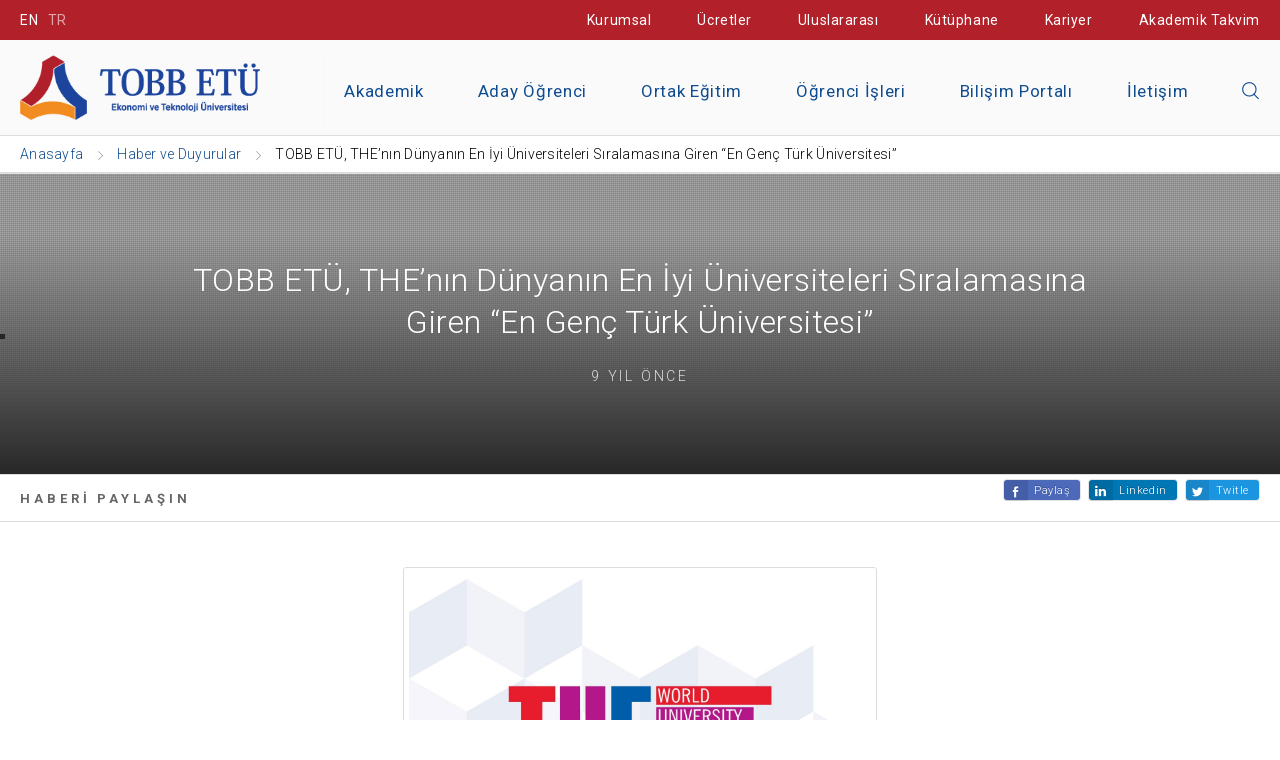

--- FILE ---
content_type: text/html; charset=UTF-8
request_url: https://www.etu.edu.tr/tr/haber/tobb-etu-the-nin-dunyanin-en-iyi-universiteleri-siralamasina-giren-en-genc-turk-universitesi
body_size: 13011
content:
<!doctype html>
<html class="no-js" lang="tr" xml:lang="tr" itemscope itemtype="http://schema.org/Organization">
<head>
    <!--

     +-+-+-+-+-+-+-+ +-+-+ +-+-+-+-+-+-+
     |C|r|a|f|t|e|d| |b|y| |H|O|R|A|T|O|
     +-+-+-+-+-+-+-+ +-+-+ +-+-+-+-+-+-+

     ZİYARETÇİLER:
	 Bu projenin yazılımı ve tasarımı HORATO tarafından yapılmıştır.
	 Hayata geçirmek istediğiniz proje fikirleriniz için info@horato.com adresine mail atabilirsiniz.


	 GELİŞTİRİCİLER:
	 Anlaşılan proje kodları bizim olduğu kadar seninde ilgini çekiyor.
	 Bu tarz bir projede yer almak ister misin?

	 YANITIN EVET İSE; CV'ni ik@horato.com adresine gönder.

    -->
    <meta charset="utf-8">
    <meta http-equiv="x-ua-compatible" content="ie=edge">
    <title>TOBB ET&Uuml;, THE&rsquo;nın D&uuml;nyanın En İyi &Uuml;niversiteleri Sıralamasın - TOBB ETÜ</title>
            <meta name="description" content="TOBB ET&Uuml;, THE&rsquo;nın D&uuml;nyanın En İyi &Uuml;niversiteleri Sıralamasına Giren &ldquo;En Gen&ccedil; T&uuml;rk &Uuml;niversitesi&rdquo;  ">
        <meta property="og:description" content="TOBB ET&Uuml;, THE&rsquo;nın D&uuml;nyanın En İyi &Uuml;niversiteleri Sıralamasına Giren &ldquo;En Gen&ccedil; T&uuml;rk &Uuml;niversitesi&rdquo;  ">
        <meta name="twitter:description" content="TOBB ET&Uuml;, THE&rsquo;nın D&uuml;nyanın En İyi &Uuml;niversiteleri Sıralamasına Giren &ldquo;En Gen&ccedil; T&uuml;rk &Uuml;niversitesi&rdquo;  ">
                <meta name="keywords" content="tobb etü, tobb, Ekonomi ve Teknoloji Üniversitesi, teknoloji, ekonomi, ankara, üniversite, university, turkey">
        <meta name="viewport" content="width=device-width, initial-scale=1.0, user-scalable=no">
    <meta name="MobileOptimized" content="320">
    <meta name="HandheldFriendly" content="True">
    <meta name="google-site-verification" content="2CPx1pCYpKU6HTizpWWTdkgt4ORhTdyZCNZd4hvFRFI" />
    <meta name="apple-mobile-web-app-capable" content="yes">
    <meta name="format-detection" content="telephone=no">
    <meta property="og:title" content="TOBB ET&Uuml;, THE&rsquo;nın D&uuml;nyanın En İyi &Uuml;niversiteleri Sıralamasın - TOBB ETÜ">
    <meta property="og:type" content="website">
    <meta property="og:url" content="https://www.etu.edu.tr/tr/haber/tobb-etu-the-nin-dunyanin-en-iyi-universiteleri-siralamasina-giren-en-genc-turk-universitesi">
                        <link rel="image_src" type="image/jpeg" href="https://www.etu.edu.tr/files/haber/2016/09/22/13812e5edbbb70209e9e2734cc1e2f05.jpg"/>
            <meta property="og:image" content="https://www.etu.edu.tr/files/haber/2016/09/22/13812e5edbbb70209e9e2734cc1e2f05.jpg"/>
            <meta name="twitter:image" content="https://www.etu.edu.tr/files/haber/2016/09/22/13812e5edbbb70209e9e2734cc1e2f05.jpg">
                <meta name="twitter:card" content="summary_large_image">
    <meta name="twitter:site" content="@tobbetum">
    <meta name="twitter:title" content="TOBB ET&Uuml;, THE&rsquo;nın D&uuml;nyanın En İyi &Uuml;niversiteleri Sıralamasın - TOBB ETÜ">
    <link rel="shortcut icon" href="/views/etu/assets/img/_icons/favicon.ico?v=2.7.15" type="image/x-icon">
    <link rel="icon" href="/views/etu/assets/img/_icons/favicon.ico?v=2.7.15" type="image/x-icon">
    <link rel="apple-touch-icon icon" sizes="57x57" href="/views/etu/assets/img/_icons/apple-icon-57x57.png?v=2.7.15">
    <link rel="apple-touch-icon icon" sizes="60x60" href="/views/etu/assets/img/_icons/apple-icon-60x60.png?v=2.7.15">
    <link rel="apple-touch-icon icon" sizes="72x72" href="/views/etu/assets/img/_icons/apple-icon-72x72.png?v=2.7.15">
    <link rel="apple-touch-icon icon" sizes="76x76" href="/views/etu/assets/img/_icons/apple-icon-76x76.png?v=2.7.15">
    <link rel="apple-touch-icon icon" sizes="114x114" href="/views/etu/assets/img/_icons/apple-icon-114x114.png?v=2.7.15">
    <link rel="apple-touch-icon icon" sizes="120x120" href="/views/etu/assets/img/_icons/apple-icon-120x120.png?v=2.7.15">
    <link rel="apple-touch-icon icon" sizes="144x144" href="/views/etu/assets/img/_icons/apple-icon-144x144.png?v=2.7.15">
    <link rel="apple-touch-icon icon" sizes="152x152" href="/views/etu/assets/img/_icons/apple-icon-152x152.png?v=2.7.15">
    <link rel="apple-touch-icon icon" sizes="180x180" href="/views/etu/assets/img/_icons/apple-icon-180x180.png?v=2.7.15">
    <link rel="icon" type="image/png" sizes="192x192"  href="/views/etu/assets/img/_icons/android-icon-192x192.png?v=2.7.15">
    <link rel="icon" type="image/png" sizes="32x32" href="/views/etu/assets/img/_icons/favicon-32x32.png?v=1.0.2">
    <link rel="icon" type="image/png" sizes="96x96" href="/views/etu/assets/img/_icons/favicon-96x96.png?v=1.0.2">
    <link rel="icon" type="image/png" sizes="16x16" href="/views/etu/assets/img/_icons/favicon-16x16.png?v=1.0.2">
    <link rel="manifest" href="/views/etu/assets/img/_icons/manifest.json?v=2.7.15">
    <link rel="canonical" href="https://www.etu.edu.tr/tr/haber/tobb-etu-the-nin-dunyanin-en-iyi-universiteleri-siralamasina-giren-en-genc-turk-universitesi">

    
                <link rel="alternate" href="https://www.etu.edu.tr/tr/haber/tobb-etu-the-nin-dunyanin-en-iyi-universiteleri-siralamasina-giren-en-genc-turk-universitesi" hreflang="tr-TR" />
            <link rel="alternate" href="https://www.etu.edu.tr/en/haber/tobb-etu-the-nin-dunyanin-en-iyi-universiteleri-siralamasina-giren-en-genc-turk-universitesi" hreflang="en-TR" />
        
    <meta name="msapplication-TileColor" content="#000000">
    <meta name="msapplication-TileImage" content="/views/etu/assets/img/_icons/ms-icon-144x144.png?v=2.7.15">
    <meta name="theme-color" content="#000000">
    <link rel="stylesheet" type="text/css" media="screen" href="/views/etu/assets/css/main.css?v=2.7.15">
    <link rel="stylesheet" type="text/css" media="screen" href="/views/etu/assets/css/media.css?v=2.7.15">
    <link rel="stylesheet" type="text/css" media="print" href="/views/etu/assets/css/print.css?v=2.7.15">

    <script src="/views/etu/assets/js/_vendor/_modernizr.js?v=2.7.15"></script>
    <script src="/views/etu/assets/js/_vendor/_jquery.js?v=2.7.15"></script>
    <script src="/views/etu/assets/js/plugins/_common.js?v=2.7.15"></script>
    <script src="/views/etu/assets/js/plugins/_cookie.js?v=2.7.15"></script>
            <script src="/views/etu/assets/js/_min/main.js?v=2.7.15"></script>
            <!--[if lt IE 9]>
    <script src="//html5shiv.googlecode.com/svn/trunk/html5.js"></script>
    <script>window.html5 || document.write('<script src="/views/etu/assets/js/vendor/_html5.js?v=2.7.15"><\/script>')</script>
    <![endif]-->
    <script>
        (function(i,s,o,g,r,a,m){i['GoogleAnalyticsObject']=r;i[r]=i[r]||function(){
                (i[r].q=i[r].q||[]).push(arguments)},i[r].l=1*new Date();a=s.createElement(o),
            m=s.getElementsByTagName(o)[0];a.async=1;a.src=g;m.parentNode.insertBefore(a,m)
        })(window,document,'script','https://www.google-analytics.com/analytics.js','ga');

        ga('create', 'UA-2288245-1', 'auto');
        ga('send', 'pageview');
        ga('send', {
            hitType: 'social',
            socialNetwork: 'Facebook',
            socialAction: 'like',
            socialTarget: 'https://www.etu.edu.tr/tr/haber/tobb-etu-the-nin-dunyanin-en-iyi-universiteleri-siralamasina-giren-en-genc-turk-universitesi'
        });
        ga('send', {
            hitType: 'social',
            socialNetwork: 'Twitter',
            socialAction: 'tweet',
            socialTarget: 'https://www.etu.edu.tr/tr/haber/tobb-etu-the-nin-dunyanin-en-iyi-universiteleri-siralamasina-giren-en-genc-turk-universitesi'
        });
        /* GTM */
        (function(w,d,s,l,i){w[l]=w[l]||[];w[l].push({'gtm.start':
                new Date().getTime(),event:'gtm.js'});var f=d.getElementsByTagName(s)[0],
            j=d.createElement(s),dl=l!='dataLayer'?'&l='+l:'';j.async=true;j.src=
            'https://www.googletagmanager.com/gtm.js?id='+i+dl;f.parentNode.insertBefore(j,f);
        })(window,document,'script','dataLayer','GTM-5Q84M3F');
        <!-- Facebook Pixel Code -->
        !function(f,b,e,v,n,t,s)
        {if(f.fbq)return;n=f.fbq=function(){n.callMethod?
            n.callMethod.apply(n,arguments):n.queue.push(arguments)};
            if(!f._fbq)f._fbq=n;n.push=n;n.loaded=!0;n.version='2.0';
            n.queue=[];t=b.createElement(e);t.async=!0;
            t.src=v;s=b.getElementsByTagName(e)[0];
            s.parentNode.insertBefore(t,s)}(window, document,'script',
            'https://connect.facebook.net/en_US/fbevents.js');
        fbq('init', '417957808979224');
        fbq('track', 'PageView');
        <!-- Yandex.Metrika counter -->
        (function (d, w, c) {
            (w[c] = w[c] || []).push(function() {
                try {
                    w.yaCounter45102459 = new Ya.Metrika({
                        id:45102459,
                        clickmap:true,
                        trackLinks:true,
                        accurateTrackBounce:true,
                        webvisor:true
                    });
                } catch(e) { }
            });

            var n = d.getElementsByTagName("script")[0],
                s = d.createElement("script"),
                f = function () { n.parentNode.insertBefore(s, n); };
            s.type = "text/javascript";
            s.async = true;
            s.src = "https://mc.yandex.ru/metrika/watch.js";

            if (w.opera == "[object Opera]") {
                d.addEventListener("DOMContentLoaded", f, false);
            } else { f(); }
        })(document, window, "yandex_metrika_callbacks");

        var refreshTime = 30000; // in milliseconds, so 10 minutes
        window.setInterval(function () {
            $.get("/_ajax/updateSession");
        }, refreshTime);
    </script>
    <noscript><img height="1" width="1" style="display:none"
                   src="https://www.facebook.com/tr?id=417957808979224&ev=PageView&noscript=1"
        /></noscript>
    <noscript><div><img src="https://mc.yandex.ru/watch/45102459" style="position:absolute; left:-9999px;" alt="" /></div></noscript>
    <script type="application/ld+json">
    {
      "@context": "http://schema.org",
      "@type": "WebSite",
      "url": "https://www.etu.edu.tr/tr/",
      "potentialAction": {
        "@type": "SearchAction",
        "target": "https://www.etu.edu.tr/tr/ara?q={q}",
        "query-input": "required name=q"
      }
    }
    </script>

</head>
<body>
<script>
    fbq('track', 'ViewContent');
</script>
<noscript><iframe src="https://www.googletagmanager.com/ns.html?id=GTM-5Q84M3F" height="0" width="0" style="display:none;visibility:hidden"></iframe></noscript>
<main id="TobbPagePanel">
    <div class="topBar">
        <div class="container">
            <a href="https://www.etu.edu.tr/en/haber/tobb-etu-the-nin-dunyanin-en-iyi-universiteleri-siralamasina-giren-en-genc-turk-universitesi" class="noLeftMar ">EN</a>
            <a href="javascript:;" class="active">TR</a>
                        <div class="rightFloated">
                <a href="/tr/kurumsal" onclick="ga('send', 'event', { eventCategory: 'Header', eventAction: 'Tiklamalar', eventLabel: 'Linkler', eventValue: 'Kurumsal'});" class="noLeftMar">Kurumsal</a>
                <a href="/tr/ucretler" onclick="ga('send', 'event', { eventCategory: 'Header', eventAction: 'Tiklamalar', eventLabel: 'Linkler', eventValue: 'Ucretler'});">Ücretler</a>
                                <a href="/tr/uluslararasi" onclick="ga('send', 'event', { eventCategory: 'Header', eventAction: 'Tiklamalar', eventLabel: 'Linkler', eventValue: 'Uluslararasi'});">Uluslararası</a>
                <a href="/tr/kutuphane" onclick="ga('send', 'event', { eventCategory: 'Header', eventAction: 'Tiklamalar', eventLabel: 'Linkler', eventValue: 'Kutuphane'});">Kütüphane</a>
                <a href="/tr/kariyer" onclick="ga('send', 'event', { eventCategory: 'Header', eventAction: 'Tiklamalar', eventLabel: 'Linkler', eventValue: 'Kariyer'});">Kariyer</a>
                <a href="/tr/akademik-takvim" onclick="ga('send', 'event', { eventCategory: 'Header', eventAction: 'Tiklamalar', eventLabel: 'Linkler', eventValue: 'AkademikTakvim'});">Akademik Takvim</a>

            </div>
        </div>
    </div>

    <header class="site-header ">
        <div class="container">
            <a href="/tr" class="logo" onclick="ga('send', 'event', { eventCategory: 'Header', eventAction: 'Tiklamalar', eventLabel: 'Logo'});" title="TOBB Ekonomi ve Teknoloji Üniversitesi">
                                    <img src="/views/etu/assets/img/_logolar/tobb_etu__logo_tr.png?v=2.7.15" class="logo__text mobileSize" alt="TOBB ETÜ - Ekonomi ve Teknoloji Üniversitesi">
                
                                                            <img src="/views/etu/assets/img/_logolar/tobb_etu__logo_tr.png?v=2.7.15" class="logo__text" alt="TOBB ETÜ - Ekonomi ve Teknoloji Üniversitesi">
                                                </a>
            <div class="topMenu">
                <ul class="topMenuList">
                    <li class="topMenuList__item">
                        <a href="/tr/akademik" onclick="ga('send', 'event', { eventCategory: 'Header', eventAction: 'Tiklamalar', eventLabel: 'AnaLinkler', eventValue: 'Akademik'});" class="topMenuList__item--link ">Akademik</a>
                    </li>
                    <li class="topMenuList__item">
                        <a href="/tr/aday-ogrenci" onclick="ga('send', 'event', { eventCategory: 'Header', eventAction: 'Tiklamalar', eventLabel: 'AnaLinkler', eventValue: 'AdayOgrenci'});" class="topMenuList__item--link">Aday Öğrenci</a>
                    </li>
                    <li class="topMenuList__item">
                        <a href="/tr/ortak-egitim" onclick="ga('send', 'event', { eventCategory: 'Header', eventAction: 'Tiklamalar', eventLabel: 'AnaLinkler', eventValue: 'OrtakEgitim'});" class="topMenuList__item--link">Ortak Eğitim</a>
                    </li>
                    <li class="topMenuList__item top_ogrenci-isleri">
                        <a href="/tr/ogrenci-isleri" onclick="ga('send', 'event', { eventCategory: 'Header', eventAction: 'Tiklamalar', eventLabel: 'AnaLinkler', eventValue: 'OgrenciIsleri'});" class="topMenuList__item--link">Öğrenci İşleri</a>
                    </li>
                    <li class="topMenuList__item">
                        <a href="https://bilisim.etu.edu.tr/linkler" target="_blank" onclick="ga('send', 'event', { eventCategory: 'Header', eventAction: 'Tiklamalar', eventLabel: 'AnaLinkler', eventValue: 'BilisimPortali'});" class="topMenuList__item--link">Bilişim Portalı</a>
                    </li>
                    <li class="topMenuList__item top_iletisim">
                        <a href="/tr/iletisim" onclick="ga('send', 'event', { eventCategory: 'Header', eventAction: 'Tiklamalar', eventLabel: 'AnaLinkler', eventValue: 'Iletisim'});" class="topMenuList__item--link">İletişim</a>
                    </li>
                    <li class="topMenuList__item">
                        <a href="javascript:;" onclick="$('#etu-search').toggleClass('active');$('a.logo').toggleClass('active');$('#search2 input[type=search]').focus();$(this).parent('li').toggleClass('active');$('#ara-input').focus();$(this).toggleClass('hint--left hint--rounded');ga('send', 'event', { eventCategory: 'Header', eventAction: 'Tiklamalar', eventLabel: 'AnaLinkler', eventValue: 'AramaButonu'});" aria-label="Aramayı kapın" class="topMenuList__item--link searchBtn"><i class="ikon ikon-search"></i></a>
                        <div id="etu-search" class="topMenuList__item--search" itemscope itemtype="http://schema.org/WebSite">
                            <link itemprop="url" href="https://www.etu.edu.tr/tr/"/>
                            <form action="/tr/ara" method="get" id="search-block-form" accept-charset="UTF-8" itemprop="potentialAction" itemscope itemtype="http://schema.org/SearchAction">
                                <meta itemprop="target" content="https://www.etu.edu.tr/tr/ara?q={q}"/>
                                <span aria-label="Sesli Arama Yapın" onblur="ga('send', 'event', { eventCategory: 'Header', eventAction: 'Tiklamalar', eventLabel: 'AnaLinkler', eventValue: 'SesliAramaButonu'});" class="topMenuList__item__voice hint--bottom hint--rounded" onclick="startDictationAraGenel();">
                                    <img class="responsive microphone" alt="Mikrofon" src="/views/etu/assets/img/_icons/microphone.png?v=2.7.15" />
                                    <img class="responsive listening" alt="Konuş" src="/views/etu/assets/img/_icons/dinliyorum.gif?v=2.7.15" />
                                </span>
                                <input itemprop="query-input" type="search" name="q" id="ara-input" placeholder="Aradığınız kelime...">
                                <button type="submit"><i class="ikon ikon-search"></i></button>
                            </form>
                        </div>
                    </li>
                </ul>
            </div>
        </div> 
        <button id="mobileNav" class="showMobileMenu visible-m visible-t visible-tl hidden-d"><span></span><span></span><span></span></button>
    </header>    <script src="/views/etu/assets/js/plugins/_table.js"></script>

    <div class="breadcrumb">
    <ol class="container breadcrumb" vocab="https://schema.org/" typeof="BreadcrumbList">
        <li property="itemListElement" typeof="ListItem" class="breadcrumb__child">
            <a href="/" property="item" class="breadcrumb__item" typeof="WebPage"><span property="name" class="breadcrumb__item--title">Anasayfa</span></a>
            <meta property="position" content="1">
        </li>
                        <li property="itemListElement" typeof="ListItem" class="breadcrumb__child">
            <a href="/tr/haberler" property="item" class="breadcrumb__item" typeof="WebPage">            <span property="name" class="breadcrumb__item--title">Haber ve Duyurular</span>
            </a>            <meta property="position" content="2">
        </li>
                <li property="itemListElement" typeof="ListItem" class="breadcrumb__child">
                        <span property="name" class="breadcrumb__item--title">TOBB ETÜ, THE’nın Dünyanın En İyi Üniversiteleri Sıralamasına Giren “En Genç Türk Üniversitesi”  </span>
                        <meta property="position" content="3">
        </li>
                    </ol>
</div>

    <div itemscope itemtype="http://schema.org/NewsArticle">
        <meta itemscope itemprop="mainEntityOfPage"  itemType="https://schema.org/WebPage" itemid="https://www.etu.edu.tr/tr/haber/tobb-etu-the-nin-dunyanin-en-iyi-universiteleri-siralamasina-giren-en-genc-turk-universitesi">
        <div class="featured_header inside withImage">
            <div class="featured_header__detail">
                                
                <h1 class="featured_header__detail__large_text" itemprop="headline">TOBB ETÜ, THE’nın Dünyanın En İyi Üniversiteleri Sıralamasına Giren “En Genç Türk Üniversitesi”  </h1>
                <em class="featured_header__detail__time">9 YIL ÖNCE</em>
            </div>
                            <img itemprop="image" data-src="/files/haber/2016/09/22/13812e5edbbb70209e9e2734cc1e2f05.jpg" src="/views/etu/assets/img/pixel.png?v=1.0.0" alt="TOBB ETÜ, THE’nın Dünyanın En İyi Üniversiteleri Sıralamasına Giren “En Genç Türk Üniversitesi”  " class="lazy fit-image">
                <meta itemprop="url" content="/files/haber/2016/09/22/13812e5edbbb70209e9e2734cc1e2f05.jpg">
                <meta itemprop="width" content="800">
                <meta itemprop="height" content="800">
                    </div>
        <div class="clear-grid"></div>
        <div class="shareBox container">
            <span class="haber_paylas" data-haber="TOBB ETÜ, THE’nın Dünyanın En İyi Üniversiteleri Sıralamasına Giren “En Genç Türk Üniversitesi”  "><b>HABERİ PAYLAŞIN</b></span>
            <div id="sharePage">
                <div class="likeBtn">
                    <div class="fb-like" data-href="https://www.etu.edu.tr/tr/haber/tobb-etu-the-nin-dunyanin-en-iyi-universiteleri-siralamasina-giren-en-genc-turk-universitesi" data-layout="button_count" data-action="like" data-show-faces="true"></div>
                </div>
                <a href="https://www.facebook.com/sharer/sharer.php?u=https://www.etu.edu.tr/tr/haber/tobb-etu-the-nin-dunyanin-en-iyi-universiteleri-siralamasina-giren-en-genc-turk-universitesi&t=TOBB+ET%C3%9C%2C+THE%E2%80%99n%C4%B1n+D%C3%BCnyan%C4%B1n+En+%C4%B0yi+%C3%9Cniversiteleri+S%C4%B1ralamas%C4%B1na+Giren+%E2%80%9CEn+Gen%C3%A7+T%C3%BCrk+%C3%9Cniversitesi%E2%80%9D++" onclick="ga('send', 'event', 'Sosyal-Paylasim', 'Facebook', 'TOBB ETÜ, THE’nın Dünyanın En İyi Üniversiteleri Sıralamasına Giren “En Genç Türk Üniversitesi”  ');" rel="windowCenter" class="shareBtn fb popWindow">Paylaş</a>
                <a href="https://www.linkedin.com/shareArticle?mini=true&url=https://www.etu.edu.tr/tr/haber/tobb-etu-the-nin-dunyanin-en-iyi-universiteleri-siralamasina-giren-en-genc-turk-universitesi&title=TOBB+ET%C3%9C%2C+THE%E2%80%99n%C4%B1n+D%C3%BCnyan%C4%B1n+En+%C4%B0yi+%C3%9Cniversiteleri+S%C4%B1ralamas%C4%B1na+Giren+%E2%80%9CEn+Gen%C3%A7+T%C3%BCrk+%C3%9Cniversitesi%E2%80%9D++&summary=TOBB ET&Uuml;, THE&rsquo;nın D&uuml;nyanın En İyi &Uuml;niversiteleri Sıralamasına Giren &ldquo;En Gen&ccedil; T&uuml;rk &Uuml;niversitesi&rdquo;  &source=https://www.etu.edu.tr"  onclick="ga('send', 'event', 'Sosyal-Paylasim', 'Linkedin', 'TOBB ETÜ, THE’nın Dünyanın En İyi Üniversiteleri Sıralamasına Giren “En Genç Türk Üniversitesi”  ');" rel="windowCenter" class="shareBtn linkedin popWindow">Linkedin</a>
                <a href="https://twitter.com/intent/tweet?source=https://www.etu.edu.tr/tr/haber/tobb-etu-the-nin-dunyanin-en-iyi-universiteleri-siralamasina-giren-en-genc-turk-universitesi&text=TOBB+ET%C3%9C%2C+THE%E2%80%99n%C4%B1n+D%C3%BCnyan%C4%B1n+En+%C4%B0yi+%C3%9Cniversiteleri+S%C4%B1ralamas%C4%B1na+Giren+%E2%80%9CEn+Gen%C3%A7+T%C3%BCrk+%C3%9Cniversitesi%E2%80%9D++ https://goo.gl/DPsfV0&via=tobbetum" onclick="ga('send', 'event', 'Sosyal-Paylasim', 'Twitter', 'TOBB ETÜ, THE’nın Dünyanın En İyi Üniversiteleri Sıralamasına Giren “En Genç Türk Üniversitesi”  ');" rel="windowCenter" class="shareBtn tweet popWindow">Twitle</a>
            </div>
        </div>
        <div class="container">
            <div class="haber_icerik">
                <div class="wysi-icerik" itemprop="description">
                    <h2><a class="yardimPhoto" href="/files/editor_images/the_tobb.jpg" data-jbox-image="post-gallery"><img style="max-width: 100%; height: 356px; display: block; margin-left: auto; margin-right: auto;" src="/files/editor_images/the_tobb.jpg" alt="" width="474" /></a></h2>
<p>TOBB ET&Uuml;, Londra merkezli y&uuml;ksek &ouml;ğretim derecelendirme kuruluşu Times Higher Education&rsquo;ın (THE) a&ccedil;ıkladığı 2016-2017 D&uuml;nya &Uuml;niversite Sıralamasına T&uuml;rkiye&rsquo;den giren en gen&ccedil; &uuml;niversite oldu.</p>
<p>THE&rsquo;nın a&ccedil;ıkladığı ve 19 &uuml;lkeden 980 &uuml;niversitenin bulunduğu 2016-2017 D&uuml;nya &Uuml;niversite Sıralamasına T&uuml;rkiye&rsquo;den 18 &uuml;niversite girmeyi başardı. Bu &uuml;niversiteler arasında k&ouml;kl&uuml; devlet &uuml;niversiteleri ile bazı vakıf &uuml;niversiteleri bulunuyor. TOBB ET&Uuml;, s&ouml;z konusu sıralamadaki 18 T&uuml;rk &uuml;niversitesi arasında yedinci olmayı başardı.</p>
<p>Bu yıl sıralamaya ilk kez dahil olan TOBB ET&Uuml;, 601-800&rsquo;&uuml;nc&uuml;l&uuml;k bandında bulunuyor. 2003 yılında kurularak 2004 yılında ilk &ouml;ğrencilerini kabul eden TOBB ET&Uuml;, THE&rsquo;nın 2016-2017 D&uuml;nya &Uuml;niversite Sıralamasına giren en gen&ccedil; T&uuml;rk &uuml;niversitesi olma unvanını da kazandı.&nbsp;</p>
<p>THE tarafından yapılan değerlendirme sonucuna g&ouml;re; TOBB ET&Uuml;&rsquo;n&uuml;n en g&uuml;&ccedil;l&uuml; yanları yayınladığı makalelere yapılan atıflar olarak belirtildi. THE&rsquo;nın değerlendirmeleri &ouml;ğretim, uluslararası tanınırlık, sanayi geliri, araştırma ve atıflar olmak &uuml;zere 5 parametreye g&ouml;re yapılıyor.</p>
<p><a class="yardimPhoto" href="/files/editor_images/the_tablosooooonhali.jpg" data-jbox-image="post-gallery"><img style="max-width: 100%; height: auto; display: block; margin-left: auto; margin-right: auto;" src="/files/editor_images/the_tablosooooonhali.jpg" alt="" /></a></p>
<p><a href="https://www.timeshighereducation.com/world-university-rankings/2017/brics-and-emerging-economies-university-rankings#!/page/0/length/25/sort_by/rank/sort_order/asc/cols/stats" target="_blank">'BRICS&nbsp;ve Y&uuml;kselen Ekonomilerde En İyi&nbsp;&Uuml;niversiteler&nbsp;Sıralaması 2017'</a> yayınlandı.</p>
<p><a class="yardimPhoto" href="/files/editor_images/brics_web_image.jpg" data-jbox-image="post-gallery"><img style="max-width: 100%; height: 261px; display: block; margin-left: auto; margin-right: auto;" src="/files/editor_images/brics_web_image.jpg" alt="" width="392" /></a></p>
<p>T&uuml;m d&uuml;nyadan 300 y&uuml;ksek&ouml;ğretim kurumunun sıralandığı listede 16 T&uuml;rk &uuml;niversitesi yer alıyor. Listede yer alan <strong>en gen&ccedil;</strong> T&uuml;rk &uuml;niversitesi olan <a href="https://www.timeshighereducation.com/world-university-rankings/tobb-university-economics-and-technology#ranking-dataset/589595" target="_blank">TOBB ET&Uuml;</a> ilk defa&nbsp;dahil olduğu sıralamada kendine 201- 250 bandında yer bularak b&uuml;y&uuml;k bir başarıya imza attı.</p>
<p><a class="yardimPhoto" href="/files/editor_images/brics.jpg" data-jbox-image="post-gallery"><img style="max-width: 100%; height: 500px; display: block; margin-left: auto; margin-right: auto;" src="/files/editor_images/brics.jpg" alt="" width="500" /></a></p>
<h2 style="text-align: center;">&nbsp;</h2>                </div>
            </div>
        </div>
        <div itemprop="publisher" itemscope itemtype="https://schema.org/Organization">
            <div itemprop="logo" itemscope itemtype="https://schema.org/ImageObject">
                <meta itemprop="url" content="https://www.etu.edu.tr/views/etu/assets/img/_icons/tobb_etu_social.png">
                <meta itemprop="width" content="375">
                <meta itemprop="height" content="375">
            </div>
            <meta itemprop="name" content="TOBB ETÜ">
        </div>
    </div>

    <footer class="haber_alt">
                <div class="container">
            <h2 class="page-sub-header block">Diğer Haber ve Duyurular</h2>
            <section class="news">
                                <article class="news__item grid-d-4 grid-tl-4 grid-t-6 grid-m-12 nopad withImage">
                    <a href="/tr/duyuru/tobb-etu-kutuphanesi-yari-zamanli-calisma-ilani" class="news__item__link">
                        <div class="news__item__position">
                            <time class="news__item__time">4 SAAT ÖNCE</time>
                            <h3 class="news__item__header">TOBB ETÜ Kütüphanesi Yarı Zamanlı Çalışma İlanı</h3>
                        </div>
                                                <figure class="news__item__image">
                            <img src="/files/duyuru/2026/01/21/53c43c67f7ed79265166a76cf48cf76b.png" class="fit-image" alt="TOBB ETÜ Kütüphanesi Yarı Zamanlı Çalışma İlanı">
                        </figure>
                                            </a>
                </article>
                                <article class="news__item grid-d-4 grid-tl-4 grid-t-6 grid-m-12 nopad withImage">
                    <a href="/tr/duyuru/2025-2026-bahar-donemi-kurum-ici-yatay-gecis-sonuclari" class="news__item__link">
                        <div class="news__item__position">
                            <time class="news__item__time">8 SAAT ÖNCE</time>
                            <h3 class="news__item__header">2025-2026 Bahar Dönemi Kurum İçi Yatay Geçiş Sonuçları</h3>
                        </div>
                                                <figure class="news__item__image">
                            <img src="/files/duyuru/2026/01/21/c10045b95bb9dc035f9988879091b67f.jpg" class="fit-image" alt="2025-2026 Bahar Dönemi Kurum İçi Yatay Geçiş Sonuçları">
                        </figure>
                                            </a>
                </article>
                                <article class="news__item grid-d-4 grid-tl-4 grid-t-6 grid-m-12 nopad withImage">
                    <a href="/tr/duyuru/2025-2026-akademik-yili-yaz-donemi-erasmus-yuksekogretimde-ogrenci-staj-hareketliligi-aybu-ankara-yildirim-beyazit-universitesi-2024-projesi-ilani" class="news__item__link">
                        <div class="news__item__position">
                            <time class="news__item__time">10 SAAT ÖNCE</time>
                            <h3 class="news__item__header">2025-2026 Akademik yılı Yaz  Dönemi Erasmus+ Yükseköğretimde Öğrenci Staj Hareketliliği AYBÜ(Ankara Yıldırım Beyazıt Üniversitesi 2024 Projesi) İlanı</h3>
                        </div>
                                                <figure class="news__item__image">
                            <img src="/files/duyuru/2026/01/21/7086eac7074c47119ac2f8a719cc7753.jpg" class="fit-image" alt="2025-2026 Akademik yılı Yaz  Dönemi Erasmus+ Yükseköğretimde Öğrenci Staj Hareketliliği AYBÜ(Ankara Yıldırım Beyazıt Üniversitesi 2024 Projesi) İlanı">
                        </figure>
                                            </a>
                </article>
                                <article class="news__item grid-d-4 grid-tl-4 grid-t-6 grid-m-12 nopad withImage">
                    <a href="/tr/duyuru/scopus-web-seminerleri" class="news__item__link">
                        <div class="news__item__position">
                            <time class="news__item__time">10 SAAT ÖNCE</time>
                            <h3 class="news__item__header">Scopus Web Seminerleri</h3>
                        </div>
                                                <figure class="news__item__image">
                            <img src="/files/duyuru/2026/01/21/d014c22cb14b7c6e06b6b379d14c78a2.jpg" class="fit-image" alt="Scopus Web Seminerleri">
                        </figure>
                                            </a>
                </article>
                                <article class="news__item grid-d-4 grid-tl-4 grid-t-6 grid-m-12 nopad withImage">
                    <a href="/tr/duyuru/hic-etik-degil" class="news__item__link">
                        <div class="news__item__position">
                            <time class="news__item__time">1 GÜN ÖNCE</time>
                            <h3 class="news__item__header">“Hiç Etik Değil</h3>
                        </div>
                                                <figure class="news__item__image">
                            <img src="/files/duyuru/2026/01/20/34b17dac40d9d995c688d2bf650cc254.jpg" class="fit-image" alt="“Hiç Etik Değil">
                        </figure>
                                            </a>
                </article>
                                <article class="news__item grid-d-4 grid-tl-4 grid-t-6 grid-m-12 nopad withImage">
                    <a href="/tr/duyuru/2025-2026-akademik-yili-erasmus-yuksekogretimde-yaz-donemi-staj-hareketliligi-ilani" class="news__item__link">
                        <div class="news__item__position">
                            <time class="news__item__time">1 GÜN ÖNCE</time>
                            <h3 class="news__item__header">2025-2026 Akademik Yılı Erasmus + Yükseköğretimde Yaz Dönemi Staj Hareketliliği İlanı </h3>
                        </div>
                                                <figure class="news__item__image">
                            <img src="/files/duyuru/2026/01/20/9e760451109721f2f412332cd1c0e4e4.jpg" class="fit-image" alt="2025-2026 Akademik Yılı Erasmus + Yükseköğretimde Yaz Dönemi Staj Hareketliliği İlanı ">
                        </figure>
                                            </a>
                </article>
                            </section>
        </div>
            </footer>


    <div class="pageClearHeight"></div>
    <script>
        $(function() {
            $('img.lazy').lazy({
                effect: "fadeIn",
                effectTime: 600,
                threshold: 0,
                afterLoad: function(fitSrc) {
                    var imageSrc = fitSrc.data('src');
                    fitSrc.imageScale({
                        rescaleOnResize: true
                    });
                }
            });
            $('.footable').footable();
            $(".news__item__image").zoomScroller({
                initZoom: 1.05,
                zoom: 1,
                animationTime: 2000,
                easing: "ease",
                offsetTop: 200,
                offsetBottom: 0
            });
            enquire.register("all and (min-width:1200px)", {
                match : function() {
                    $(".shareBox").stick_in_parent();
                },
                unmatch : function() {
                    $(".shareBox").trigger("sticky_kit:detach");
                }
            }, true);
        });
    </script>
    <script async defer data-pin-hover="true" data-pin-color="red" src="//assets.pinterest.com/js/pinit.js"></script>
<div class="clear-grid clearfix"></div>
<footer class="tobbFooter ">
    <div class="container-fluid">
        <div class="nopad tobbFooter__column grid-d-3 grid-tl-6 grid-t-12 grid-m-12">
            <strong class="tobbFooter__header footerLinksToggle">Öğrenci</strong>
            <div class="tobbFooter__List">
                <ul class="tobbFooter__link">
                    <li class="tobbFooter__link--item"><a href="/tr/3-donem-egitim" onclick="ga('send', 'event', { eventCategory: 'Footer', eventAction: 'Tiklamalar', eventLabel: 'Linkler', eventValue: '3DonemEgitim'});">Üç Dönem Eğitim</a></li>
                    <li class="tobbFooter__link--item"><a href="/tr/dim/sayfa/erasmus-nedir" onclick="ga('send', 'event', { eventCategory: 'Footer', eventAction: 'Tiklamalar', eventLabel: 'Linkler', eventValue: 'Erasmus'});">Erasmus</a></li>
                    <li class="tobbFooter__link--item"><a href="/tr/ortak-egitim" onclick="ga('send', 'event', { eventCategory: 'Footer', eventAction: 'Tiklamalar', eventLabel: 'Linkler', eventValue: 'OrtakEgitim'});">Ortak Eğitim</a></li>
                    <li class="tobbFooter__link--item"><a href="/tr/turkce-egitim" onclick="ga('send', 'event', { eventCategory: 'Footer', eventAction: 'Tiklamalar', eventLabel: 'Linkler', eventValue: 'TurkceEgitim'});">Türkçe Eğitim</a></li>
                    <li class="tobbFooter__link--item"><a href="/tr/konuk-evi" onclick="ga('send', 'event', { eventCategory: 'Footer', eventAction: 'Tiklamalar', eventLabel: 'Linkler', eventValue: 'Konukevi'});">Konukevi</a></li>
                    <li class="tobbFooter__link--item"><a href="/tr/videolar" onclick="ga('send', 'event', { eventCategory: 'Footer', eventAction: 'Tiklamalar', eventLabel: 'Linkler', eventValue: 'YerleskedenVideolar'});">Yerleşkeden Videolar</a></li>
                    <li class="tobbFooter__link--item"><a href="/tr/aday-ogrenci/burslar" onclick="ga('send', 'event', { eventCategory: 'Footer', eventAction: 'Tiklamalar', eventLabel: 'Linkler', eventValue: 'KontenjanveBurslar'});">Kontenjan ve Burslar</a></li>
                    <li class="tobbFooter__link--item"><a href="/tr/aday-ogrenci/ucretler" onclick="ga('send', 'event', { eventCategory: 'Footer', eventAction: 'Tiklamalar', eventLabel: 'Linkler', eventValue: 'Ucretler'});">Ücretler</a></li>
                    <li class="tobbFooter__link--item"><a href="/tr/uluslararasi" onclick="ga('send', 'event', { eventCategory: 'Footer', eventAction: 'Tiklamalar', eventLabel: 'Linkler', eventValue: 'Uluslararası'});">Uluslararası</a></li>
                    <li class="tobbFooter__link--item"><a href="http://panoramik.etu.edu.tr/" target="_blank" onclick="ga('send', 'event', { eventCategory: 'Footer', eventAction: 'Tiklamalar', eventLabel: 'Linkler', eventValue: 'Yerleske360'});">Yerleşke 360<sup>&deg;</sup></a></li>
                    <li class="tobbFooter__link--item"><a href="/tr/sayfa/erisilebilir-engelsiz-tobb-etu" onclick="ga('send', 'event', { eventCategory: 'Footer', eventAction: 'Tiklamalar', eventLabel: 'Linkler', eventValue: 'EngelliOgrenciBirimi'});">Erişilebilir Engelsiz TOBB ETÜ</a></li>
                    <li class="tobbFooter__link--item"><a href="/tr/seminer-takvimi" onclick="ga('send', 'event', { eventCategory: 'Footer', eventAction: 'Tiklamalar', eventLabel: 'Linkler', eventValue: 'SeminerTakvimi'});" class="new" data-text="YENİ" title="Seminer Takvimi">Seminer Takvimi</a></li>
                    <li class="tobbFooter__link--item"><a href="/tr/gazete" title="Gazete ETÜ" onclick="ga('send', 'event', { eventCategory: 'Footer', eventAction: 'Tiklamalar', eventLabel: 'Linkler', eventValue: 'GazeteETU'});">Gazete ETÜ</a></li>
                    <li class="tobbFooter__link--item"><a href="http://radyo.etu.edu.tr" onclick="ga('send', 'event', { eventCategory: 'Footer', eventAction: 'Tiklamalar', eventLabel: 'Linkler', eventValue: 'RadyoETU'});" target="_blank" title="RadyoETÜ">RadyoETÜ</a></li>
                    <li class="tobbFooter__link--item"><a href="javascript:;" onclick="ga('send', 'event', { eventCategory: 'Footer', eventAction: 'Tiklamalar', eventLabel: 'Linkler', eventValue: 'Ortam'});gotoOrtamWeb();" target="_blank" class="new" data-text="YENİ" title="ORTAM">ORTAM</a></li>
                    <li class="tobbFooter__link--item"><a href="/tr/foto-galeri/tobb-etu-2021-mezuniyet-toreni-60" onclick="ga('send', 'event', { eventCategory: 'Footer', eventAction: 'Tiklamalar', eventLabel: 'Linkler', eventValue: 'Foto Galeri'});" target="_blank" class="new" data-text="YENİ" title="2021 Mezuniyet Töreni">2021 Mezuniyet Töreni</a></li>
                </ul>
            </div>
        </div>
        <div class="nopad tobbFooter__column grid-d-4 grid-tl-6 grid-t-12 grid-m-12">
            <strong class="tobbFooter__header footerLinksToggle">Araştırma ve Uygulama Merkezleri</strong>
            <div class="tobbFooter__List">
                <ul class="tobbFooter__link">
                    <li class="tobbFooter__link--item"><a href="http://sem.etu.edu.tr/" onclick="ga('send', 'event', { eventCategory: 'Footer', eventAction: 'Tiklamalar', eventLabel: 'Linkler', eventValue: 'SurekliEgitimMerkezi'});" target="_blank">TOBB ETÜ Sürekli Eğitim Merkezi</a></li>
                    <li class="tobbFooter__link--item"><a href="http://enerji.etu.edu.tr/" onclick="ga('send', 'event', { eventCategory: 'Footer', eventAction: 'Tiklamalar', eventLabel: 'Linkler', eventValue: 'EnerjiMerkezi'});" target="_blank">TOBB ETÜ Enerji Uygulamaları ve Araştırmaları Merkezi</a></li>
                    <li class="tobbFooter__link--item"><a href="http://tomer.etu.edu.tr/" onclick="ga('send', 'event', { eventCategory: 'Footer', eventAction: 'Tiklamalar', eventLabel: 'Linkler', eventValue: 'TurkceOgretimMerkezi'});" target="_blank">TOBB ETÜ Türkçe Öğretim Merkezi</a></li>
                    <li class="tobbFooter__link--item"><a href="http://spm.etu.edu.tr/" onclick="ga('send', 'event', { eventCategory: 'Footer', eventAction: 'Tiklamalar', eventLabel: 'Linkler', eventValue: 'SosyalPolitikalarUygulama'});" target="_blank">TOBB ETÜ Sosyal Politikalar Uygulama ve Araştırma Merkezi (SPM)</a></li>
                    <li class="tobbFooter__link--item"><a href="/tr/pdm" onclick="ga('send', 'event', { eventCategory: 'Footer', eventAction: 'Tiklamalar', eventLabel: 'Linkler', eventValue: 'PsikolojikDestekMerkezi'});" target="_blank">Psikolojik Destek Merkezi</a></li>
                    <li class="tobbFooter__link--item"><a href="https://hastane.etu.edu.tr/" onclick="ga('send', 'event', { eventCategory: 'Footer', eventAction: 'Tiklamalar', eventLabel: 'Linkler', eventValue: 'Hastane'});" target="_blank">TOBB ETÜ Sağlık Eğitimi Uygulama ve Araştırma Merkezi</a></li>
                    <li class="tobbFooter__link--item"><a href="https://ucm.etu.edu.tr/tr" onclick="ga('send', 'event', { eventCategory: 'Footer', eventAction: 'Tiklamalar', eventLabel: 'Linkler', eventValue: 'UCM'});" target="_blank">TOBB ETÜ Uyuşmazlık Çözümleri Uygulama ve Araştırma Merkezi</a></li>
                                    </ul>
            </div>
            <strong class="tobbFooter__header footerLinksToggle">Üniversite Sanayi İlişkileri</strong>
            <div class="tobbFooter__List">
                <ul class="tobbFooter__link">
                    <li class="tobbFooter__link--item"><a href="http://tto.etu.edu.tr/" onclick="ga('send', 'event', { eventCategory: 'Footer', eventAction: 'Tiklamalar', eventLabel: 'Linkler', eventValue: 'TTO'});" target="_blank">Teknoloji Transfer Ofisi (ETÜ - TTO)</a></li>
                </ul>
            </div>
            <strong class="tobbFooter__header footerLinksToggle">Bağlantılar</strong>
            <div class="tobbFooter__List">
                <ul class="tobbFooter__link">
                                                            <li class="tobbFooter__link--item"><a href="http://www.tobb.org.tr/" onclick="ga('send', 'event', { eventCategory: 'Footer', eventAction: 'Tiklamalar', eventLabel: 'Linkler', eventValue: 'TOBB'});" target="_blank">TOBB - Türkiye Odalar ve Borsalar Birliği</a></li>
                    <li class="tobbFooter__link--item"><a href="http://www.tepav.org.tr/" onclick="ga('send', 'event', { eventCategory: 'Footer', eventAction: 'Tiklamalar', eventLabel: 'Linkler', eventValue: 'TEPAV'});" target="_blank">TEPAV - Türkiye Ekonomi Politikaları Araştırma Vakfı</a></li>
                </ul>
            </div>
        </div>
        <div class="nopad tobbFooter__column grid-d-2 grid-tl-6 grid-t-12 grid-m-12">
            <strong class="tobbFooter__header footerLinksToggle">Kurumsal</strong>
            <div id="footer-kurumsal" class="tobbFooter__List">
                <ul class="tobbFooter__link">
                    <li class="tobbFooter__link--item"><a href="/tr/kurumsal/mutevelli-heyeti" onclick="ga('send', 'event', { eventCategory: 'Footer', eventAction: 'Tiklamalar', eventLabel: 'Linkler', eventValue: 'MutevelliHeyeti'});">Mütevelli Heyeti</a></li>
                    <li class="tobbFooter__link--item"><a href="/tr/kurumsal/rektorluk" onclick="ga('send', 'event', { eventCategory: 'Footer', eventAction: 'Tiklamalar', eventLabel: 'Linkler', eventValue: 'Rektorluk'});">Rektörlük</a></li>
                    <li class="tobbFooter__link--item"><a href="/tr/kurumsal/universite-yonetim-kurulu" onclick="ga('send', 'event', { eventCategory: 'Footer', eventAction: 'Tiklamalar', eventLabel: 'Linkler', eventValue: 'UniversiteYonetimi'});">Üniversite Yönetimi</a></li>
                    <li class="tobbFooter__link--item"><a href="/tr/sayfa/mevzuat" onclick="ga('send', 'event', { eventCategory: 'Footer', eventAction: 'Tiklamalar', eventLabel: 'Linkler', eventValue: 'Mevzuat'});">Mevzuat</a></li>
                    <li class="tobbFooter__link--item"><a href="/tr/akademik-duyurular" onclick="ga('send', 'event', { eventCategory: 'Footer', eventAction: 'Tiklamalar', eventLabel: 'Linkler', eventValue: 'AkademikDuyurular'});">Akademik Duyurular</a></li>
                    <li class="tobbFooter__link--item"><a href="/tr/haberler" onclick="ga('send', 'event', { eventCategory: 'Footer', eventAction: 'Tiklamalar', eventLabel: 'Linkler', eventValue: 'Haberler'});">Duyuru ve Haberler</a></li>
                                        <li class="tobbFooter__link--item"><a href="/tr/kurumsal/ihaleler" onclick="ga('send', 'event', { eventCategory: 'Footer', eventAction: 'Tiklamalar', eventLabel: 'Ihaleler', eventValue: 'Ihaleler'});">İhaleler</a></li>
                                        <li class="tobbFooter__link--item"><a href="https://www.etu.edu.tr/files/dosyalar/2016/10/20/74f7e5895f51a222563d42902f0774b7.pdf" onclick="ga('send', 'event', { eventCategory: 'Footer', eventAction: 'Tiklamalar', eventLabel: 'KurumsalKimlikKitabi', eventValue: 'Ortam'});">Kurumsal Kimlik Kitabı</a></li>
                                        <li class="tobbFooter__link--item"><a href="/tr/sayfa/kisisel-veriler-hakkinda-bilgilendirme" onclick="ga('send', 'event', { eventCategory: 'Footer', eventAction: 'Tiklamalar', eventLabel: 'kvkk', eventValue: 'Ortam'});">Kişisel Veriler Hakkında Bilgilendirme</a></li>
                    <li class="tobbFooter__link--item"><a href="https://strateji.etu.edu.tr/tr" target="_blank" onclick="ga('send', 'event', { eventCategory: 'Footer', eventAction: 'Tiklamalar', eventLabel: 'strateji-ve-kalite', eventValue: 'strateji-ve-kalite'});">Strateji ve Kalite</a></li>
                </ul>
            </div>
            <strong class="tobbFooter__header footerLinksToggle">Bilgi İşlem</strong>
            <div class="tobbFooter__List">
                <ul class="tobbFooter__link">
                    <li class="tobbFooter__link--item"><a href="/tr/btm" onclick="ga('send', 'event', { eventCategory: 'Footer', eventAction: 'Tiklamalar', eventLabel: 'Linkler', eventValue: 'BTM'});">Bilişim Teknolojileri</a></li>
                    <li class="tobbFooter__link--item"><a href="http://mail.etu.edu.tr/" onclick="ga('send', 'event', { eventCategory: 'Footer', eventAction: 'Tiklamalar', eventLabel: 'Linkler', eventValue: 'ePostaSunucusu'});" target="_blank">e-Posta Sunucusu</a></li>
                    <li class="tobbFooter__link--item"><a href="http://ubs.etu.edu.tr/" onclick="ga('send', 'event', { eventCategory: 'Footer', eventAction: 'Tiklamalar', eventLabel: 'Linkler', eventValue: 'UBS'});" target="_blank">Üniversite Bilgi Sistemi</a></li>
                </ul>
            </div>
        </div>
        <div class="nopad tobbFooter__column grid-d-3 grid-tl-6 grid-t-12 grid-m-12">
            <strong class="tobbFooter__header footerLinksToggle">İletişim</strong>
            <div class="tobbFooter__List">
                <ul class="tobbFooter__link">
                    <li class="tobbFooter__link--item"><a href="/tr/iletisim" onclick="ga('send', 'event', { eventCategory: 'Footer', eventAction: 'Tiklamalar', eventLabel: 'Linkler', eventValue: 'Iletisim'});">İletişim Bilgileri</a></li>
                    <li class="tobbFooter__link--item"><a href="/tr/iletisim/ulasim" onclick="ga('send', 'event', { eventCategory: 'Footer', eventAction: 'Tiklamalar', eventLabel: 'Linkler', eventValue: 'Ulasim'});">Ulaşım Bilgileri</a></li>
                </ul>
                <strong class="tobbFooter__header visible-d visible-tl hidden-t hidden-m"><i class="ikon ikon-tobb"></i></strong>
                <address class="tobbFooter__address">
                    Söğütözü Caddesi No:43, Söğütözü, Ankara, 06560 Türkiye                </address>
                <ul class="tobbFooter__link">
                    <li class="tobbFooter__link--text"><b>T:</b> <a href="tel:+903122924000">(+90 312) 292-4000</a></li>
                    <li class="tobbFooter__link--text"><b>F:</b> <a href="tel:+903122871946">(+90 312) 287-1946</a></li>
                    <li class="tobbFooter__link--text"><b>E:</b> <a href="mailto:bilgi@etu.edu.tr">bilgi@etu.edu.tr</a></li>
                    <li class="tobbFooter__link--text"><b>K:</b> <a href="mailto:tobbetu@hs01.kep.tr">tobbetu@hs01.kep.tr</a></li>
                </ul>
            </div>
            <div class="tobbFooter__social">
                <a href="https://www.instagram.com/tobbetum" onclick="ga('send', 'event', { eventCategory: 'Footer', eventAction: 'Tiklamalar', eventLabel: 'SocialMediaIcons', eventValue: 'Instagram'});" target="_blank"><i class="ikon ikon-instagram"></i></a>
                <a href="https://twitter.com/tobbetum" onclick="ga('send', 'event', { eventCategory: 'Footer', eventAction: 'Tiklamalar', eventLabel: 'SocialMediaIcons', eventValue: 'Twitter'});" target="_blank"><img height="16" style="vertical-align: middle; position: relative; top: -.1rem" src="[data-uri]" /></a>
                <a href="https://www.youtube.com/channel/UCYvSYpykYQ4bszqa3YgL0VA?feature=watch" onclick="ga('send', 'event', { eventCategory: 'Footer', eventAction: 'Tiklamalar', eventLabel: 'SocialMediaIcons', eventValue: 'YouTube'});" target="_blank"><i class="ikon ikon-youtube"></i></a>
                <a href="https://www.linkedin.com/company/tobb-etu" onclick="ga('send', 'event', { eventCategory: 'Footer', eventAction: 'Tiklamalar', eventLabel: 'SocialMediaIcons', eventValue: 'Linkedin'});" target="_blank"><i class="ikon ikon-linkedin"></i></a>
                <a href="https://www.facebook.com/tobbetum" onclick="ga('send', 'event', { eventCategory: 'Footer', eventAction: 'Tiklamalar', eventLabel: 'SocialMediaIcons', eventValue: 'Facebook'});" target="_blank"><i class="ikon ikon-facebook"></i></a>
                <a href="https://ortam.etu.edu.tr/?utm_source=etuweb&utm_medium=footer-social" onclick="ga('send', 'event', { eventCategory: 'Footer', eventAction: 'Tiklamalar', eventLabel: 'SocialMediaIcons', eventValue: 'Ortam'});" class="ortam__social" target="_blank" title="TOBB ETÜ - Ortam"><i class="ikon-ortam"></i></a>
            </div>
        </div>
    </div>
    <div class="clear-grid clearfix"></div>
    <div class="subFooter">
        <div class="container-fluid">
            <small class="subFooter__copyright">© 2026 TOBB ETÜ</small>
            <div class="subFooter__horato">crafted by <a href="https://www.horato.com/?utm_source=footer-copyright&utm_medium=website&utm_campaign=tobb-etu" title="Horato ® — Ödüllü Web Tasarım Firması"><abbr title="Horato ® — Ödüllü Web Tasarım Firması">Horato</abbr></a></div>
        </div>
    </div>
    <div class="clear-grid clearfix"></div>
</footer>
<div class="clear-grid clearfix"></div>
</main>
<nav id="TobbSideMenu">
    <div class="TobbSideMenu__wrap">
        <div class="mobileMenuSearch" itemscope itemtype="http://schema.org/WebSite">
            <link itemprop="url" href="https://www.etu.edu.tr/tr/"/>
            <form action="/tr/ara" method="get" id="search-block-form" accept-charset="UTF-8" itemprop="potentialAction" itemscope itemtype="http://schema.org/SearchAction">
                <meta itemprop="target" content="https://www.etu.edu.tr/tr/ara?q={q}"/>
                <input type="search" class="mobileSearchTxt" name="q" id="ara-input" required placeholder="Aradığınız kelime...">
                <button name="submit" class="mobileSearchBtn" type="submit"><i class="ikon ikon-search"></i></button>
                <button class="mobileResetBtn" type="reset"></button>
            </form>
        </div>
        <header class="mobileMenuHeader">KEŞFET</header>
        <ul class="mobileMenuList">
            <li class="mobileMenuList__item">
                <a href="/tr/akademik" onclick="ga('send', 'event', { eventCategory: 'MobileMenu', eventAction: 'Tiklamalar', eventLabel: 'Akademik'});" class="mobileMenuList__link">Akademik</a>
            </li>
            <li class="mobileMenuList__item">
                <a href="/tr/aday-ogrenci" onclick="ga('send', 'event', { eventCategory: 'MobileMenu', eventAction: 'Tiklamalar', eventLabel: 'AdayOgrenci'});" class="mobileMenuList__link">Aday Öğrenci</a>
            </li>
            <li class="mobileMenuList__item">
                <a href="/tr/ortak-egitim" onclick="ga('send', 'event', { eventCategory: 'MobileMenu', eventAction: 'Tiklamalar', eventLabel: 'OtrakEgitim'});" class="mobileMenuList__link">Ortak Eğitim</a>
            </li>
            <li class="mobileMenuList__item">
                <a href="/tr/ogrenci-isleri" onclick="ga('send', 'event', { eventCategory: 'MobileMenu', eventAction: 'Tiklamalar', eventLabel: 'OgrenciIsleri'});" class="mobileMenuList__link">Öğrenci İşleri</a>
            </li>
            <li class="mobileMenuList__item">
                <a href="/tr/uluslararasi" onclick="ga('send', 'event', { eventCategory: 'MobileMenu', eventAction: 'Tiklamalar', eventLabel: 'Uluslararasi'});" class="mobileMenuList__link">Uluslararası</a>
            </li>
            <li class="mobileMenuList__item">
                <a href="/tr/gazete" onclick="ga('send', 'event', { eventCategory: 'MobileMenu', eventAction: 'Tiklamalar', eventLabel: 'GazeteETU'});" class="mobileMenuList__link">Gazete ETÜ</a>
            </li>
            <li class="mobileMenuList__item">
                <a href="https://bilisim.etu.edu.tr/linkler" target="_blank" onclick="ga('send', 'event', { eventCategory: 'MobileMenu', eventAction: 'Tiklamalar', eventLabel: 'BilisimPortali'});" class="mobileMenuList__link">Bilişim Portalı</a>
            </li>
            <li class="mobileMenuList__item">
                <a href="/tr/iletisim" onclick="ga('send', 'event', { eventCategory: 'MobileMenu', eventAction: 'Tiklamalar', eventLabel: 'Iletisim'});" class="mobileMenuList__link">İletişim</a>
            </li>
        </ul>
        <header class="mobileMenuHeader">HIZLI ERİŞİM</header>
        <ul class="mobileMenuList">
            <li class="mobileMenuList__item">
                <a href="/tr/ucretler" onclick="ga('send', 'event', { eventCategory: 'MobileMenu', eventAction: 'Tiklamalar', eventLabel: 'Ucretler'});" class="mobileMenuList__link">Ücretler</a>
            </li>
            
            <li class="mobileMenuList__item">
                <a href="/tr/videolar" onclick="ga('send', 'event', { eventCategory: 'MobileMenu', eventAction: 'Tiklamalar', eventLabel: 'Videolar'});" class="mobileMenuList__link">Videolar</a>
            </li>

            <li class="mobileMenuList__item">
                <a href="http://panoramik.etu.edu.tr/" onclick="ga('send', 'event', { eventCategory: 'MobileMenu', eventAction: 'Tiklamalar', eventLabel: 'Yerleske360'});" class="mobileMenuList__link">Yerleşke 360<sup>&deg;</sup></a>
            </li>
            <li class="mobileMenuList__item">
                <a href="/tr/btm" onclick="ga('send', 'event', { eventCategory: 'MobileMenu', eventAction: 'Tiklamalar', eventLabel: 'BTM'});" class="mobileMenuList__link">Bilişim Teknolojileri</a>
            </li>

            <li class="mobileMenuList__item">
                <a href="/tr/kutuphane" onclick="ga('send', 'event', { eventCategory: 'MobileMenu', eventAction: 'Tiklamalar', eventLabel: 'Kutuphane'});" class="mobileMenuList__link">Kütüphane</a>
            </li>
            <li class="mobileMenuList__item">
                <a href="/tr/akademik-takvim" onclick="ga('send', 'event', { eventCategory: 'MobileMenu', eventAction: 'Tiklamalar', eventLabel: 'AkademikTakvim'});" class="mobileMenuList__link">Akademik Takvim</a>
            </li>
            <li class="mobileMenuList__item">
                <a href="/tr/kurumsal" onclick="ga('send', 'event', { eventCategory: 'MobileMenu', eventAction: 'Tiklamalar', eventLabel: 'Kurumsal'});" class="mobileMenuList__link">Kurumsal</a>
            </li>
            <li class="mobileMenuList__item">
                <a href="/tr/kariyer" onclick="ga('send', 'event', { eventCategory: 'MobileMenu', eventAction: 'Tiklamalar', eventLabel: 'Kariyer'});" class="mobileMenuList__link">Kariyer</a>
            </li>

            <li class="mobileMenuList__item">
                            <div class="mobileMenuList__lang"><a href="https://www.etu.edu.tr/en/haber/tobb-etu-the-nin-dunyanin-en-iyi-universiteleri-siralamasina-giren-en-genc-turk-universitesi"><i class="flag uk"></i> Continue in English</a></div>
                        </li>
        </ul>
    </div>

</nav>



<!--Start of Tawk.to Script-->
<script type="text/javascript">
var Tawk_API=Tawk_API||{}, Tawk_LoadStart=new Date();
(function(){
var s1=document.createElement("script"),s0=document.getElementsByTagName("script")[0];
s1.async=true;
s1.src='https://embed.tawk.to/6867b76e048da11908885313/1ivai92bj';
s1.charset='UTF-8';
s1.setAttribute('crossorigin','*');
s0.parentNode.insertBefore(s1,s0);
})();
</script>
<!--End of Tawk.to Script-->





<script type="text/javascript">
    function notifBox(mesaj, tipGelen) {
        $('#alertbox').attr("data-tip", tipGelen);
        $('#notif-p').html(mesaj);
        $('#alertbox').fadeIn(300);

        setTimeout(function() {$('.alert-box').fadeOut(360);}, 8000);

        return true;
    }

    </script>


<!-- ### NotifBox -->
<div role="alertdialog" class="alert-box" data-tip="" style="display: none;" id="alertbox">
    <div role="alert" class="alert-box__wrap">
        <p class="alert-box__txt" id="notif-p"></p>
    </div>
</div>


<script>
    /* $(function() {
        updateCurrentPlaying();

        radyoETUIntervalID = window.setInterval(updateCurrentPlaying, 15000);


        function updateCurrentPlaying() {
        var d = new Date();
        var datestring = d.getDate()+"-"+(d.getMonth()+1)+"-"+d.getFullYear()+"-"+d.getHours()+"-"+d.getMinutes();

        $.get("/current_playing.json?a=" + datestring, function( data ) {
            var returnData = data;
            if(returnData['error'] == 0) {
                $('#etuPlayer__info__song-name').html(returnData['song_name']);
                $('#etuPlayer__info__singer').html(returnData['artist_name']);
                $('#etuPlayer__cover__image__loaded').css("background-image", "url(https://radyo.etu.edu.tr" + returnData['song_cover'] + ")");
            }
        });
    }
    }); */

    function notifBox(mesaj, tipGelen) {
        $('#alertbox').attr("data-tip", tipGelen);
        $('#notif-p').html(mesaj);
        $('#alertbox').fadeIn(300);

        setTimeout(function() {$('.alert-box').fadeOut(360);}, 8000);
    }


</script>
<!--  ### NotifBox  ENDED -->


<div id="fb-root"></div>
<script>
    $(window).load( function(){
        (function(d, s, id) {
            var js, fjs = d.getElementsByTagName(s)[0];
            if (d.getElementById(id)) return;
            js = d.createElement(s); js.id = id;
                        js.src = "//connect.facebook.net/tr_TR/sdk.js#xfbml=1&version=v2.6";
                        fjs.parentNode.insertBefore(js, fjs);
        }(document, 'script', 'facebook-jssdk'));
    });
    window.fbAsyncInit = function(){
        FB.init({
            appId: '1294291293934992', status: true, cookie: true, xfbml: true });
    };
    (function(d, debug){var js, id = 'facebook-jssdk', ref = d.getElementsByTagName('script')[0];
        if(d.getElementById(id)) {return;}
        js = d.createElement('script'); js.id = id;
                js.async = true;js.src = "//connect.facebook.net/tr_TR/all" + (debug ? "/debug" : "") + ".js";
                ref.parentNode.insertBefore(js, ref);}(document, /*debug*/ false));
    function postToFeed(title, desc, url, image){
        var obj = {method: 'feed',link: url, picture: 'https://www.etu.edu.tr/'+image,name: title,description: desc};
        function callback(response){}
        FB.ui(obj, callback);
    }
    var es = false;
    function startDictationAraGenel () {
        if (window.hasOwnProperty('webkitSpeechRecognition')) {
            if(es) {
                return false;
            }
            es = true;
            $('.topMenuList__item__voice').addClass("active");
            var recognition = new webkitSpeechRecognition();
            recognition.continuous = false;
            recognition.interimResults = false;
                        recognition.lang = "tr-TR";
                        recognition.start();
            recognition.onresult = function(e) {
                document.getElementById('ara-input').value
                    = e.results[0][0].transcript;
                recognition.stop();
                document.getElementById('search-block-form').submit();
            };
            recognition.onerror = function(e) {
                recognition.stop();
            };

            setTimeout(function() {
                $(".topMenuList__item__voice").removeClass("active");
                es = false;
            }, 10000);
        }
    }
</script>

</body>
</html>